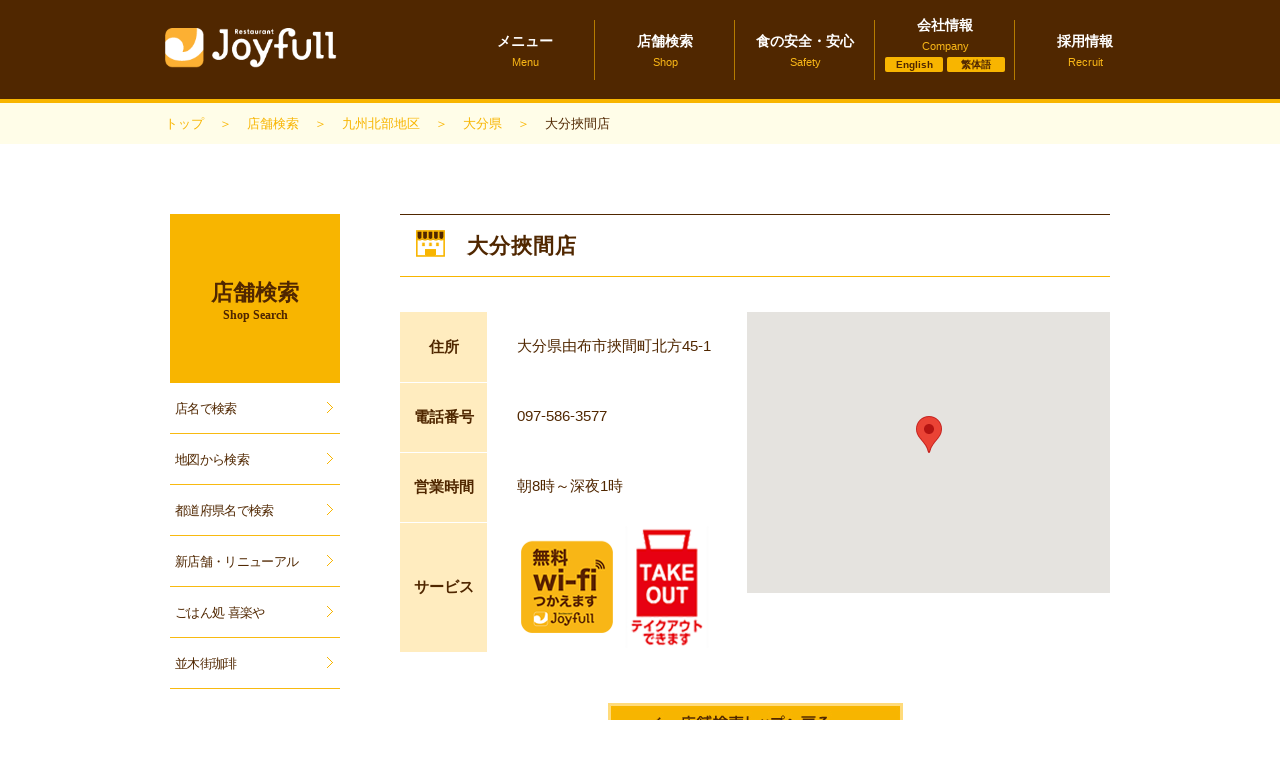

--- FILE ---
content_type: text/html; charset=UTF-8
request_url: https://www.joyfull.co.jp/shop/archives/577
body_size: 4861
content:
<!DOCTYPE html>
<html dir="ltr" lang="ja">

<head prefix="og: http://ogp.me/ns# fb: http://ogp.me/ns/fb# website: http://ogp.me/ns/website#">
<script type="text/javascript">
if (screen.width < 768) {
document.write('<meta name="viewport" content="width=device-width, initial-scale=1.0, maximum-scale=1.0, user-scalable=no">');
} else {
document.write('<meta name="viewport" content="width=980">');
}
</script>
<meta charset="UTF-8">
<!-- <meta http-equiv="Cache-Control" content="no-cache">// -->
<title>大分挾間店｜大分県｜九州北部地区｜店舗検索｜ファミリーレストラン ジョイフル [Joyfull]</title>
<meta name="description" content="店舗検索｜" />
<meta name="keywords" content="ジョイフル,Joyfull,ファミレス,ファミリーレストラン,メニュー,グランドメニュー,ランチメニュー,モーニングメニュー,ハンバーグ,デザート,お子様" />
<meta property="og:title" content="ファミリーレストラン「ジョイフル」" />
<meta property="og:description"
  content="ファミリーレストラン「ジョイフル」の公式サイトへようこそ。" />
<meta property="og:url" content="https://www.joyfull.co.jp/shop/archives/577" />
<meta property="og:image" content="https://www.joyfull.co.jp/img/joyfull-logo.jpg" />
<meta property="og:site_name" content="ファミリーレストラン「ジョイフル」" />
<meta property="og:type" content="website">
<!-- LINE Tag Base Code -->
<!-- Do Not Modify -->
<script>
  (function (g, d, o) {
    g._ltq = g._ltq || [];
    g._lt = g._lt || function () {
      g._ltq.push(arguments)
    };
    var h = location.protocol === 'https:' ? 'https://d.line-scdn.net' : 'http://d.line-cdn.net';
    var s = d.createElement('script');
    s.async = 1;
    s.src = o || h + '/n/line_tag/public/release/v1/lt.js';
    var t = d.getElementsByTagName('script')[0];
    t.parentNode.insertBefore(s, t);
  })(window, document);
  _lt('init', {
    customerType: 'lap',
    tagId: 'a7b4a1d7-e99a-4c95-930b-8912302599e3'
  });
  _lt('send', 'pv', ['a7b4a1d7-e99a-4c95-930b-8912302599e3']);
</script>
<noscript>
  <img height="1" width="1" style="display:none"
    src="https://tr.line.me/tag.gif?c_t=lap&t_id=a7b4a1d7-e99a-4c95-930b-8912302599e3&e=pv&noscript=1" />
</noscript>
<!-- End LINE Tag Base Code -->
<link href="/news/index.rss" type="application/rss+xml" rel="alternate" title="ニュースリリース RSS 2.0" />

<link rel="shortcut icon" type="image/vnd.microsoft.icon" sizes="16x16" href="/common/img/favicon.ico" />
<link rel="apple-touch-icon-precomposed" href="https://www.joyfull.co.jp/img/apple-touch-icon-precomposed.png" />
<link rel="stylesheet" type="text/css" href="/common/css/cmn_layout.css" media="all">
<link rel="stylesheet" type="text/css" href="/common/css/cmn_style.css" media="all">
<link rel="stylesheet" type="text/css" href="/common/js/shadowbox/shadowbox.css" media="all">

<script type="text/javascript" src="/common/js/jquery.js"></script>
<script type="text/javascript" src="/common/js/jQueryAutoHeight.js"></script>
<script type="text/javascript" src="/common/js/common.js"></script>
<script type="text/javascript" src="/common/js/localNav.js"></script>
<!--[if lt IE 9]><script src="/common/js/html5_ie.js"></script><![endif]-->
<link rel="stylesheet" type="text/css" href="/shop/css/style.css" />			<script type="text/javascript" src="/common/js/ga.js"></script>


</head>

<body id="gDef" class="lDef">
<div id="wrapper">
<header id="header">
<div id="headerIn">
<h1 id="headerLogo"><a href="/"><img class="opacityOver" src="/common/img/logo01.gif" width="172" height="40" alt="ファミリーレストラン ジョイフル [Joyfull]"/></a></h1>
<nav id="gNavi">
<ul>
<li><a href="/menu/">メニュー<em>Menu</em></a></li>
<li><a href="/shop/index">店舗検索<em>Shop</em></a></li>
<li><a href="/safety/">食の安全・安心<em>Safety</em></a>
<ul>
<li><a href="/safety/quality/">品質管理</a></li>
<li><a href="/safety/factory/">自社工場の取り組み</a></li>
<li><a href="/safety/nutrition/">栄養分析値・アレルゲン情報</a></li>
<li><a href="/safety/producing/">原産地情報</a></li>
</ul>
</li><a href=""></a>
<li><a class="company_btn" href="/company/">会社情報<em>Company</em></a><a class="eng_btn" href="/eng/">English</a><a class="eng_btn" href="/trad/">繁体語</a></li>
<li><a href="/recruiting/">採用情報<em>Recruit</em></a></li>
</ul>
<!-- /gNavi --></nav>
<span id="btnMenu" class="">MENU</span>
<!-- /headerIn --></div>
</header>
<div id="breadcrumb">
<div id="breadcrumbIn">
<ul>
<li><a href="https://www.joyfull.co.jp/">トップ</a>＞</li><li><a href="https://www.joyfull.co.jp/shop/index">店舗検索</a>＞</li><li><a href="https://www.joyfull.co.jp/shop/archives/category/kyusyukita">九州北部地区</a>＞</li><li><a href="https://www.joyfull.co.jp/shop/archives/category/oita">大分県</a>＞</li><li>大分挾間店</li></ul>						<!-- /breadcrumbIn -->
</div>
<!-- /breadcrumb -->
</div>




<div id="contents">


<div id="sub">
<div id="subTitle">
<p class="ttl">店舗検索<em class="txt">Shop Search</em></p>
<!-- /subTitle --></div>
<nav id="lNavi">
<ul>
<li><a href="/shop/index#search01" class="lNav01"><span>店名で検索</span></a></li>
<li><a href="/shop/index#search02" class="lNav02"><span>地図から検索</span></a></li>
<li><a href="/shop/index#search03" class="lNav03"><span>都道府県名で検索</span></a></li>
<li><a href="/shop/index#search04" class="lNav04"><span>新店舗・リニューアル</span></a></li>
<!--<li><a href="/shop/hinata/" class="lNav05"><span>旬菜ブッフェ 陽菜多</span></a></li>-->
<li><a href="/shop/kirakuya/" class="lNav05"><span>ごはん処 喜楽や</span></a></li>
<!-- <li><a href="/shop/2510/" class="lNav06"><span>そば焼鳥 ニ五十</span></a></li> -->
<li><a href="/shop/namikinomachi/" class="lNav07"><span>並木街珈琲</span></a></li>
</ul>
<!-- /lNavi --></nav>
<!-- /sub --></div>
<article id="main">
<section class="section_shopinfo clearfix">
<h2 class="h2_basic01"><span class="icon">
<img class="onlyPCinb" src="/shop/img/ico_shop01.png" width="29" height="27" alt="">
<img class="onlySP" src="/shop/img/ico_shop01.png" width="15" height="14" alt="">
</span>
大分挾間店		</h2>
<table id="table_shop02">
<tr>
<th>住所</th>
<td colspan="2">大分県由布市挾間町北方45-1</td>
</tr>
<tr>
<th>電話番号</th>
<td colspan="2"><a href="tel:0975863577">097-586-3577</a></td>
<td></td>
</tr>
<tr>
<th>営業時間</th>
<td colspan="2">朝8時～深夜1時</td>
</tr>
<tr>
<th rowspan="2">サービス</th>
<td>
<img alt="無料wi-fiつかえます" src="/img/icon_wifi.png" />				</td>
<td rowspan="2" style="padding-left: 0px;">
<img alt="テイクアウト可" src="/img/take-out-yes-for-single.png" />				</td>
</tr>
<tr>
<td>
<font style="text-align: center; font-size: 70%;"></font>
</td>
</tr>
</table>
<div id="googleMap"></div>
<!--<script type="text/javascript" src="//maps.google.com/maps/api/js?sensor=false"></script>-->
<script src="https://maps.googleapis.com/maps/api/js?key=AIzaSyBrK3GES05t2ZUp2o_kViXQf47djryJL74" defer>
// defer...
</script>
<script>
$(function() {
if (typeof(CBE) !== 'undefined') return;
CBE = {};
CBE.GoogleMap = {};
CBE.GoogleMap.map;
CBE.GoogleMap.marker;
CBE.GoogleMap.geocoder;
CBE.GoogleMap.$lat;
CBE.GoogleMap.$lng;
CBE.GoogleMap.$zoom;
CBE.GoogleMap.cbeGoogleMapInit = function(_this) {
$this = $(_this);
CBE.GoogleMap.map = null;
CBE.GoogleMap.marker = null;
CBE.GoogleMap.geocoder = new google.maps.Geocoder();
CBE.GoogleMap.$lat = 33.2047099362;
CBE.GoogleMap.$lng = 131.519558663;
CBE.GoogleMap.$zoom = 17;

lat = CBE.GoogleMap.$lat;
lng = CBE.GoogleMap.$lng;
zoom = parseInt(CBE.GoogleMap.$zoom);
maRegistered = true;

if (!lat && !lng) {
maRegistered = false;
}

if (!lat) lat = 33.5903547;
if (!lng) lng = 130.40171550000002;
if (!zoom) {
zoom = 15;
CBE.GoogleMap.$zoom.val(zoom);
}


// make map
var latlng = new google.maps.LatLng(lat, lng);
var opts = {
zoom: zoom,
mapTypeId: google.maps.MapTypeId.ROADMAP,
center: latlng
};
CBE.GoogleMap.map = new google.maps.Map($('#googleMap').get(0), opts);

// make maker
CBE.GoogleMap.marker = new google.maps.Marker({
position: latlng,
map: CBE.GoogleMap.map
//draggable: true
});


}
CBE.GoogleMap.cbeGoogleMapInit(this);

$("#googleMap").each(function() {
CBE.GoogleMap.cbeGoogleMapInit(this);
});
});
</script>

<style>
/* デフォルトのサイズ（PC版） */
#googleMap {
width: 100%;
height: 400px;
}

/* スマホ版のサイズ（画面幅768px以下の場合） */
@media screen and (max-width: 768px) {
#googleMap {
height: 281px !important; /* スタイルを強制適用 */
}
}
</style>

<!-- /section -->
</section>
<p class="btn01"><a href="/shop/index">
<img class="onlyPCinb" src="/shop/img/btn_shop01.jpg" width="295" height="41" alt="店舗検索トップへ戻る" />
<img class="onlySP" src="/shop/img/btn_shop01_sp.jpg" alt="店舗検索トップへ戻る" />
</a></p>
<!-- /main -->
</article>

<!-- /contents -->
</div>

<!-- /wrapper -->
</div>

<!--this is TEST-->
<footer id="footer">
<div id="footerIn">
<p class="pageTop"><a href="#wrapper"><img src="/common/img/pagetop.gif" width="56" height="56"
alt="Page Top" /></a></p>
<p id="footerLogo">
<img src="/common/img/logo01.gif" class="joyfull_logo" width="144" height="34"
alt="ファミリーレストラン ジョイフル Joyfull Restaurant" />
<!--<img src="/common/img/kurumin2021maru.png" class="kurumin2021" width="" height="" alt="くるみんマーク" />-->
<img src="/common/img/kurumin2024.jpg" class="kurumin2021_shigaku" width="" height=""
alt="くるみんマーク" />
<img src="/common/img/yuryo2025_dai_4c_pc.jpg" class="onlyPC yuryo2021_dai_4c_yoko" height=""
alt="健康経営優良法人" />
<img src="/common/img/yuryo2025_dai_4c_sp.jpg" class="onlySP yuryo2021_dai_4c_tate" height=""
alt="健康経営優良法人" />
</p>
<div id="footerLinks">
<div id="fLink01">
<ul>
<li><a href="/menu/">メニュー</a></li>
<li><a href="/news/index">新着情報</a></li>
<li><a href="/joyfull-mobile/">ジョイフル公式アプリ</a></li>
<li><a href="/line/">ジョイフルLINE公式アカウント</a></li>
<li><a href="/shop/index">店舗情報</a></li>
</ul>
<!-- /fLink01 -->
</div>
<div id="fLink02">
<ul>
<li><a href="/sales/">外販商品のご案内</a></li>
<li><a href="/safety/">食の安心・安全</a></li>
<li><a href="/company/">会社情報</a></li>
<li><a href="/ir_news/index">IR情報</a></li>
<li><a href="/recruiting/">採用情報</a></li>
</ul>
<!-- /fLink02 -->
</div>
<div id="fLink03">
<ul>
<li><a href="/csr/">社会貢献・職場体験</a></li>
<li><a href="/owner/">遊休資産</a></li>
<li><a href="/wifi/">無料wi-fiつかえます</a></li>
<li><a href="https://www.joyfull.co.jp/cp/pdf/kyoka.pdf">撮影許可</a></li>
</ul>
<!-- /fLink03 -->
</div>
<div id="fLink04">
<ul>
<li><a href="/faq/">よくあるご質問</a></li>
<li><a href="https://customer.joyfull.co.jp/contact/question">ご意見・ご要望</a></li>
<li><a href="/privacy/">個人情報保護方針</a></li>
<li><a href="/sitemap/index.php">サイトマップ</a></li>

</ul>

<!-- /fLink04 -->
</div>

<!-- /footerLinks -->		 
</div>

<div id="footerLinkSP">
<ul>
<li><a href="/menu/">メニュー</a></li>
<li><a href="/news/index">新着情報</a></li>
<li><a href="/joyfull-mobile/">ジョイフル公式アプリ</a></li>
<li><a href="/line/">LINE公式アカウント</a></li>
<li><a href="/shop/index">店舗情報</a></li>
<li><a href="/sales/">外販商品のご案内</a></li>
<li><a href="/safety/">食の安心・安全</a></li>
<li><a href="/company/">会社情報</a></li>
<li><a href="/ir_news/index">IR情報</a></li>
<li><a href="/recruiting/">採用情報</a></li>
<li><a href="/csr/">社会貢献・職場体験</a></li>
<li><a href="/owner/">遊休資産</a></li>
<li><a href="/wifi/">無料wi-fiつかえます</a></li>
<li><a href="https://www.joyfull.co.jp/cp/pdf/kyoka.pdf">撮影許可</a></li>
<li><a href="/faq/">よくあるご質問</a></li>
<li><a href="https://customer.joyfull.co.jp/contact/question">ご意見・ご要望</a></li>
<li><a href="/privacy/">個人情報保護方針</a></li>
<li><a href="/sitemap/">サイトマップ</a></li>
</ul>
<!-- /footerLinkSP -->
</div>
<!-- /footerIn -->
</div>
<div id="copyright">
<div class="onlySP">
<ul class="sns_link">
<li>
<a href="https://page.line.me/196ylsgu?openQrModal=true" target="_blank">
<img src="/common/img/sns_icon/line.png">
</a>
</li>
<li>
<a href="https://twitter.com/joyfull_info" target="_blank">
<img src="/common/img/sns_icon/twitter.png">
</a>
</li>
<li>
<a href="https://www.instagram.com/joyfull_info" target="_blank">
<img src="/common/img/sns_icon/instagram.png">
</a>
</li>
<li>
<a href="https://www.facebook.com/joyfull.jp" target="_blank">
<img src="/common/img/sns_icon/facebook.png">
</a>
</li>
<li>
<a href="https://www.tiktok.com/@joyfull_info" target="_blank">
<img src="/common/img/sns_icon/tiktok.png">
</a>
</li>
</ul>
</div>
<p id="copyrightIn">Copyright &copy; Joyfull Co.,Ltd.All rights reserved.</p>
<!-- /copyright -->
</div>
</footer>
<!-- Piwik -->
<!-- <script type="text/javascript">
var pkBaseURL = (("https:" == document.location.protocol) ? "https://www.joyfull.co.jp/piwik/" :
"http://www.joyfull.co.jp/piwik/");
document.write(unescape("%3Cscript src='" + pkBaseURL + "piwik.js' type='text/javascript'%3E%3C/script%3E"));
</script>
<script type="text/javascript">
try {
var piwikTracker = Piwik.getTracker(pkBaseURL + "piwik.php", 2);
piwikTracker.trackPageView();
piwikTracker.enableLinkTracking();
} catch (err) {}
</script>
<noscript>
<p><img src="http://www.joyfull.co.jp/piwik/piwik.php?idsite=2" style="border:0" alt="" /></p>
</noscript> -->
<!-- End Piwik Tracking Code -->
<script defer src="https://static.cloudflareinsights.com/beacon.min.js/vcd15cbe7772f49c399c6a5babf22c1241717689176015" integrity="sha512-ZpsOmlRQV6y907TI0dKBHq9Md29nnaEIPlkf84rnaERnq6zvWvPUqr2ft8M1aS28oN72PdrCzSjY4U6VaAw1EQ==" data-cf-beacon='{"version":"2024.11.0","token":"0d12479b23004447822480aa6c4dea70","server_timing":{"name":{"cfCacheStatus":true,"cfEdge":true,"cfExtPri":true,"cfL4":true,"cfOrigin":true,"cfSpeedBrain":true},"location_startswith":null}}' crossorigin="anonymous"></script>
</body>

</html>

--- FILE ---
content_type: text/css
request_url: https://www.joyfull.co.jp/common/css/cmn_layout.css
body_size: 7276
content:
@charset "UTF-8";
/*
 * cmn_layout.css
 *
 *  version --- 3.6
 *  updated --- 2014/06/20
 *
 *  2014-06-20 : myamamoto : version 3.6. Add  'メイリオ',Meiryo  to the default font-family.
 */


/* !HTML5 elements
---------------------------------------------------------- */
article, aside, details, figcaption, figure, footer, header, hgroup, menu, nav, section
{ display: block;}

/* !Reseting
---------------------------------------------------------- */
body {
	font-family: "Hiragino Kaku Gothic Pro", "ヒラギノ角ゴPro W3", Osaka, 'メイリオ', Meiryo, "ＭＳ Ｐゴシック", "MS PGothic", Arial, Helvetica, Verdana, sans-serif;
	font-size: 12px; /* 10px; */
	-webkit-text-size-adjust: none;
	line-height: 1.5;
	color: #502700;
}

.onlyPC{display:block !important;}
	.onlyPCinb{display:inline-block !important;}
.onlySP{display:none !important;}
@media screen and (max-width:767px){
	.onlyPC,
	.onlyPCinb{display:none !important;}
	.onlySP{display:block !important;}
	.onlySPinb,
	img.onlySP{display:inline-block !important;}
}

/* ie7 */ *:first-child+html body { font-size: 75%; /* 62.5%; */}
/* ie6Below */ * html body { font-size:75%; /* font-size: 62.5%; */}
/* ie8 */ html>/**/body { font-size /*\**/: 75%\9;}
body, div, pre, p, blockquote, dl, dt, dd, ul, ol, li, h1, h2, h3, h4, h5, h6, form, fieldset, th, td
{ margin: 0; padding: 0;}
input, textarea
{ margin: 0; font-size: 100%;}
label
{ cursor: pointer;}
table
{ border-collapse: collapse; border-spacing: 0; font-size: 100%;}
fieldset, img
{ border: 0;}
img
{ vertical-align: top;}
address, caption, cite, code, dfn, em, th, var
{ font-style: normal; font-weight: normal;}
ol, ul
{ list-style: none;}
caption, th
{ text-align: left;}
h1, h2, h3, h4, h5, h6
{ font-size: 100%; font-weight: normal;}
q:after, q:before
{ content:'';}
a, input
{ /* outline: none; */ }
abbr, acronym
{ border: 0;}

/* !Reset Module
---------------------------------------------------------- */
.reset div, .reset dl, .reset dt, .reset dd, .reset ul, .reset ol, .reset li, .reset h1, .reset h2, .reset h3, .reset h4, .reset h5, .reset h6,
.reset pre, .reset form, .reset fieldset, .reset p, .reset blockquote, .reset th, .reset td
{ margin: 0; padding: 0;}
.reset input, .reset textarea
{ margin: 0; font-size: 100%;}
.reset table
{ border-collapse: collapse; border-spacing: 0; font-size: 100%;}
.reset fieldset, .reset img, .reset abbr, .reset acronym
{ border: 0;}
.reset address, .reset caption, .reset cite, .reset code, .reset dfn, .reset em, .reset th, .reset var
{ font-style: normal; font-weight: normal;}
.reset ol, .reset ul
{ list-style: none;}
.reset caption, .reset th
{ text-align: left;}
.reset h1, .reset h2, .reset h3, .reset h4, .reset h5, .reset h6
{ font-size: 100%; font-weight: normal;}
.reset a, .reset input
{ /* outline: none; */ }
.reset q:after, .reset q:before
{ content:'';}

*, *:before, *:after {
    -webkit-box-sizing: border-box;
       -moz-box-sizing: border-box;
         -o-box-sizing: border-box;
        -ms-box-sizing: border-box;
            box-sizing: border-box;
}

/* !Clearfix
---------------------------------------------------------- */
.clearfix,
#headerIn,
#contents,
.sectionIn,
.section
{
	display: block;
	min-height: 1%;
}
.clearfix:after,
#headerIn:after,
#contents:after,
.sectionIn:after,
.section:after
{
	clear: both;
	content:".";
	display: block;
	height: 0;
	visibility: hidden;
}
* html .clearfix,
* html #headerIn,
* html #contents,
* html .sectionIn,
* html .section
{
	height: 1%;
	/*\*//*/
	height: auto;
	overflow: hidden;
	/**/
}
/* !Layout
---------------------------------------------------------- */
html { overflow-y: scroll;}
body { text-align: center;}
@media print {
	html,
	html body { *zoom: 0.65;}
}
/* !wrapper
---------------------------------------------------------- */
#wrapper {
	width:100%;
	overflow: hidden;
}
/* !header
---------------------------------------------------------- */
#header {
	height:103px;
	min-width:980px;
	background-color:#502700;
	border-bottom:4px solid #f8b500;
}
	#headerIn {
		margin: 0 auto;
		padding:0 15px;
		width: 980px;
		text-align: left;
	}
		#headerLogo {
			float:left;
			margin:28px 0 0;
		}

@media screen and (max-width:767px){
	#wrapper {padding:50px 0 0;}
	#header {
		position:fixed;
		top:0;
		left:0;
		width:100%;
		height:50px;
		border-bottom:3px solid #f8b500;
		z-index:999;
		min-width:inherit;
	}
		#headerIn {
			width: auto;
			padding:0;
			height:39px;
		}
			#headerLogo {
				padding:16px 0 13px 15px;
				margin: 0;
				float: none;
				position: relative;
				background: #502700;
				z-index: 999;
			}
				#headerLogo img{
					width:86px;
					height:auto;
				}

}
/* !gNavi
---------------------------------------------------------- */
#gNavi {
	overflow:hidden;
	float:right;
	position: relative;
	width: 660px;
	height: 65px;
	margin:16px 0 0 0;
	/*height: 45px;
		margin:28px 0 0 0;*/
}
	#gNavi ul {
		overflow:hidden;
		margin:0 -42px 0 0;
	}
	#gNavi li {
		position:relative;
		float:left;
		width: 140px;
		height: 65px;
		/*height: 45px;*/
		text-align:center;
	}
	#gNavi li:before {
		position:absolute;
		right:0;
		top:4px;
		width:1px;
		height:60px;
		/*height: 35px;*/
		background-color:#b57c00;
		content:'';
	}
	#gNavi li.last:before {display:none;}
	#gNavi li a{
		display:block;
		color:#fff;
		font-weight:bold;
		font-size:14px;
		line-height:1.3;
		margin-top: 16px;
	}
	#gNavi li a:hover{
		color:#f8b616;
		text-decoration:none;
	}
	#gNavi li em{
		display:block;
		margin:5px 0 0;
		color:#f8b616;
		font-size:11px;
	}
	#gNavi li ul{display:none;}

	#g01 #gNavi li:nth-child(1) a,
	#g02 #gNavi li:nth-child(2) a,
	#g03 #gNavi li:nth-child(3) a,
	#g04 #gNavi li:nth-child(4) a,
	#g05 #gNavi li:nth-child(5) a{
		/* color:#f8b616; */
		text-decoration:none;
	}

#btnMenu {display:none;}

@media screen and (max-width:767px){
	#gNavi {
		float:none;
		position: relative;
		top: -1000px;
		width: 100%;
		height: auto;
		margin:0;
		overflow-y: scroll;
		-webkit-overflow-scrolling: touch;
	}
		#gNavi ul {
			margin:0;
			padding: 0 0 80px;
		}
		#gNavi li {
			position:relative;
			float:none;
			width: auto;
			height: auto;
			border-bottom:1px solid #fcf9dc;
			background:#f8b500;
		}
		#gNavi li:after {
			content:'';
			position:absolute;
			top:14px;
			right:15px;
			width:15px;
			height:15px;
			background:url(/common/img/ico_arrow03.gif) no-repeat right top;
			background-size:10px auto;
		}
		#gNavi li.current:after {
			background:url(/common/img/ico_plus01.gif) no-repeat 0 0;
			background-size:15px auto;
		}
		#gNavi li:before {display:none;}
		#gNavi li a{
			display:block;
			color:#502700;
			font-size:13px;
			padding:14px 0;
			margin-top: 0;
		}

		#gNavi li em{display:none;}
		#gNavi li ul{
			display:none;
			padding:0;
		}
		#gNavi li li{
			position:relative;
			background:#fcf9dc;
			border-top:1px solid #f8b500;
		}
		#gNavi li li:after{
			right:12px;
			background:url(/common/img/ico_arrow04.gif) no-repeat right center;
			background-size: 7px auto;
		}
		#gNavi li li a{
			font-weight:normal;
			font-size:11px;
		}

	#g01 #gNavi li:nth-child(1) a,
	#g02 #gNavi li:nth-child(2) a,
	#g03 #gNavi li:nth-child(3) a,
	#g04 #gNavi li:nth-child(4) a,
	#g05 #gNavi li:nth-child(5) a{
		color:#fff;
	}

	#btnMenu {
		overflow: hidden;
		display: block;
		position: absolute;
		top: 0;
		right: 0;
		width: 55px;
		height: 40px;
		background: url(/common/img/ico_gnavi01.gif) no-repeat 0 0;
		background-size:55px auto;
		text-indent: -9999px;
		z-index: 9999;
	}


	.menu-open #gNavi {
		top: 0;
		-webkit-transition: all .15s ease;
		   -moz-transition: all .15s ease;
			-ms-transition: all .15s ease;
			 -o-transition: all .15s ease;
				transition: all .15s ease;
		}

	.menu-open #btnMenu {
		background: url(/common/img/ico_close01.gif) no-repeat 0 0;
		background-size:55px auto;
	}


}

/* !gNavi recruiting
---------------------------------------------------------- */
#gNaviRecruit {
	overflow:hidden;
	float:right;
	position: relative;
	width: 755px;
	height: 65px;
	margin:28px 0 0 0;
}
	#gNaviRecruit ul {
		overflow:hidden;
		margin:0 -42px 0 0;
	}
	#gNaviRecruit li {
		position:relative;
		float:left;
		width:97px;
		height: 65px;
		text-align:center;
		vertical-align:middle;
	}
	#gNaviRecruit li:before {
		position:absolute;
		right:0;
		top:4px;
		width:1px;
		height:50px;
		background-color:#b57c00;
		content:'';
	}
	#gNaviRecruit li.last:before {display:none;}
	#gNaviRecruit li a{
		display:block;
		color:#fff;
		font-weight:bold;
		font-size:10px;
		line-height:1.3;
	}
	#gNaviRecruit li a:hover{
		color:#f8b616;
		text-decoration:none;
	}
	#gNaviRecruit li em{
		display:block;
		margin:5px 0 0;
		color:#f8b616;
		font-size:11px;
	}
	#gNaviRecruit li ul{display:none;}

	/*
	#g01 #gNaviRecruit li:nth-child(1) a,
	#g02 #gNaviRecruit li:nth-child(2) a,
	#g03 #gNaviRecruit li:nth-child(3) a,
	#g04 #gNaviRecruit li:nth-child(4) a,
	#g05 #gNaviRecruit li:nth-child(5) a{
		color:#f8b616;
		text-decoration:none;
	}
	*/

#btnMenu {display:none;}

@media screen and (max-width:767px){
	#gNaviRecruit {
		float:none;
		position: relative;
		top: -1000px;
		width: 100%;
		height: auto;
		margin:0;
		overflow-y: scroll;
		-webkit-overflow-scrolling: touch;
	}
		#gNaviRecruit ul {
			margin:0;
			padding: 0 0 80px;
		}
		#gNaviRecruit li {
			position:relative;
			float:none;
			width: auto;
			height: auto;
			border-bottom:1px solid #fcf9dc;
			background:#f8b500;
			text-align:left;
		}
		#gNaviRecruit li:after {
			content:'';
			position:absolute;
			top:14px;
			right:15px;
			width:15px;
			height:15px;
			background:url(/common/img/ico_arrow03.gif) no-repeat right top;
			background-size:10px auto;
		}
		#gNaviRecruit li.current:after {
			background:url(/common/img/ico_plus01.gif) no-repeat 0 0;
			background-size:15px auto;
		}
		#gNaviRecruit li:before {display:none;}
		#gNaviRecruit li a{
			display:block;
			color:#502700;
			font-size:13px;
			padding:14px 0 14px 30%;
		}
		#gNaviRecruit li em{display:none;}
		#gNaviRecruit li ul{
			display:none;
			padding:0;
		}
		#gNaviRecruit li li{
			position:relative;
			background:#fcf9dc;
			border-top:1px solid #f8b500;
		}
		#gNaviRecruit li li:after{
			right:12px;
			background:url(/common/img/ico_arrow04.gif) no-repeat right center;
			background-size: 7px auto;
		}
		#gNaviRecruit li li a{
			font-weight:normal;
			font-size:11px;
		}

	/*
	#g01 #gNaviRecruit li:nth-child(1) a,
	#g02 #gNaviRecruit li:nth-child(2) a,
	#g03 #gNaviRecruit li:nth-child(3) a,
	#g04 #gNaviRecruit li:nth-child(4) a,
	#g05 #gNaviRecruit li:nth-child(5) a{
		color:#fff;
	}
	*/

	#btnMenu {
		overflow: hidden;
		display: block;
		position: absolute;
		top:4px;
		right: 0;
		width: 55px;
		height: 50px;
		background: url(/common/img/ico_gnavi01.gif) no-repeat 0 0;
		background-size:55px auto;
		text-indent: -9999px;
		z-index: 9999;
	}


	.menu-open #gNaviRecruit {
		top: 0;
		-webkit-transition: all .15s ease;
		   -moz-transition: all .15s ease;
			-ms-transition: all .15s ease;
			 -o-transition: all .15s ease;
				transition: all .15s ease;
		}

	.menu-open #btnMenu {
		background: url(/common/img/ico_close01.gif) no-repeat 0 0;
		background-size:55px auto;
	}

}

/* !breadcrumb
---------------------------------------------------------- */
#breadcrumb {
	overflow: hidden;
	*zoom: 1;
	background-color:#fffde8;
}
	#breadcrumbIn{
		margin: 0 auto;
		padding:0 15px;
		width: 980px;
		text-align: left;
	}
		#breadcrumb li {
			float: left;
			margin:0 15px 0 0;
			padding:11px 0;
			white-space: nowrap;
			color:#f8b500;
			font-size:13px;
		}
		#breadcrumb li.last {
			color:#502700;
		}
			#breadcrumb li a {
				margin:0 15px 0 0;
				white-space: nowrap;
				color:#f8b500;
			}

@media screen and (max-width:767px){
	#breadcrumb {}
		#breadcrumbIn{width:auto;}
			#breadcrumb li {
				margin:0 5px 0 0;
				padding:6px 0;
				font-size:9px;
			}
				#breadcrumb li a {margin:0 5px 0 0;}
	.border01 {border-bottom:1px solid #f8ba11;}
}
/* !mainimg
---------------------------------------------------------- */
#mainimg {
}
/* !contents
---------------------------------------------------------- */
#contents {
	margin: 0 auto;
	padding:70px 20px 0;
	width: 980px;
	text-align: left;
}
#contents02 {
	width: 100%;
	padding: 30px 0 20px;
	text-align: left;
}
	#main {
		float: right;
		width: 710px;
	}
	#sub {
		float: left;
		width: 170px;
	}

	#subTitle {
		display:table-cell;
		width:170px;
		height:169px;
		background-color:#f8b500;
		vertical-align:middle;
		text-align:center;
	}
		#subTitle .ttl{
			font-weight:bold;
			font-size:22px;
		}
			#subTitle .txt{
				font-family: "Trebuchet MS";
				font-weight: bold;
				display:block;
				font-size:12px;
				line-height: 1;
			}
			#subTitle .txt02{
				margin:0 0 13px;
				font-weight: bold;
				display:block;
				font-size:11px;
				line-height: 16px;
			}

@media screen and (max-width:767px){
	#contents {
		width: auto;
		padding:0;
	}
	#contents02 {
		width: auto;
		padding: 0;
	}
		#main,
		#sub {
			float: none;
			width: auto;
		}
		#main{padding:0 15px;}
		#sub {margin:0 0 25px;}

		#subTitle {
			display:block;
			width:auto;
			padding: 15px 0;
			height:49px;
		}
			#subTitle .ttl{font-size:13px;}
			#subTitle .ttl .onlySP{display:inline-block !important;}
				#subTitle .txt{
					display:inline-block;
					margin:0 0 0 5px;
					font-size:8px;
					vertical-align:middle;
				}
				#subTitle .txt02{display:none;}

}

/* !subMenu
---------------------------------------------------------- */
#subMenu {
	float: right;
	width: 196px;
}
#subMenuSearch{}
#subSearchTitle{
	height:60px;
	background-color:#f8b500;
	text-align:center;
}
	#subSearchTitle .ttl{
		padding:15px 0 0;
		font-weight:bold;
		font-size:16px;
		line-height:1;
	}
	#subSearchTitle .ttl em{
		display:block;
		font-weight:bold;
		font-size:12px;
		margin:5px 0 0;
	}
#subSearchCon{
	padding:10px 17px 0px 20px;
	background-color:#fffde8;
}
#subSearchForm{
	margin:0 0 0px;
}
#subSearchForm .ttl{
	margin:0 0 7px;
	display:block;
	font-size:13px;
	text-align:center;
}
#subSearchForm .form{
	position:relative;
	padding:0 10px;
	height:25px;
	border:1px solid #9c7e63;
	background-color:#FFF;
	-webkit-border-radius:20px;
	-moz-border-radius:20px;
	border-radius:20px;
}
#subSearchForm .form input[type="text"]{
	width:100%;
	padding:0;
	margin:0;
	border:none;
	outline:none;
	line-height:23px;
	-webkit-appearance: none;
   -moz-appearance:    none;
   appearance:         none;
}
#subSearchForm .form input[type="image"]{
	position:absolute;
	top:4px;
	right:8px;
	width:13px;
	height:17px;
}
::-webkit-input-placeholder {color: #e1d8cf;}
:-moz-placeholder { color: #e1d8cf;}
::-moz-placeholder { color: #e1d8cf;  }
:-ms-input-placeholder {  color: #e1d8cf; }

#subSearchOption{}
#subSearchOption li{
	position:relative;
	margin:10px 0 0;
	text-align:center;
}

#subSearchOption li#opt02 {margin: 5px 0 0;}
#subSearchOption li:after{
	position:absolute;
	content:'';
}
#subSearchOption #opt01:after{
	top:15px;
	right:7px;
	width:10px;
	height:7px;
	background: url(/common/img/ico_arrow06.gif) no-repeat 0 0;
}
#subSearchOption #opt02:after{
	top:13px;
	right:8px;
	width:7px;
	height:10px;
	background: url(/common/img/ico_arrow05.gif) no-repeat 0 0;
	background-size:6px auto;
}
#subSearchOption li a{
	display:block;
	padding:10px 0;
	color:#fff;
}
#subSearchOption li a:hover{
	text-decoration:none;
}
#subSearchOption #opt01 a{
	background:#f8b500 url(/common/img/ico_map01.gif) no-repeat 10px center;
	background-size:14px auto;
}
#subSearchOption #opt02 a{
	background:#f8b500 url(/common/img/ico_location01.gif) no-repeat 11px center;
	background-size:13px auto;
}

#subTopBanner{ margin-top: 18px;}
#subTopBanner li.second_li {margin:5px 0;}
/*#subTopBanner li{margin:0;}*/

.sns_link {
	/* padding-top: 50px; */
	display: flex;
	justify-content: center;
}

.sns_link li {
	width: 60px;
	height: 60px;
}

.sns_link li img {
	width: 50px;
}

.sns_div {
	margin: 0 auto;
	padding: 20px 15px 15px 15px;
	width: 950px;
	background: #fffde8;
}

.sns_iframe {
	display: flex;
	justify-content: center;
}

li.sns_iframe_item {
	width: 455px !important;
}

#copyright {
	height: 56px !important;
}

@media screen and (max-width:767px){

	.sns_link {
		padding-top: 10px;
		display: flex;
		justify-content: center;
	}

	.sns_link li {
		width: 50px;
		height: 50px;
	}

	.sns_link li img {
		width: 40px;
	}

	.sns_iframe {
		display: flex !important;
		flex-direction: column !important;
	}

	li.sns_iframe_item {
		width: 455px !important;
	}

	#copyright {
		height: 110px !important;
	}

	#copyrightIn {
		padding: 5px 0px 13px 0px;
	}

	#subMenu {
		float: none;
		width: auto;
	}
	#subMenuSearch{
		width:100%;
		padding:15px;
		position:absolute;
		top:0;
		left:0;
	}
	#subSearchTitle{height:30px;}
		#subSearchTitle .ttl{
			padding:0;
			font-size:15px;
			line-height:2;
		}
		#subSearchTitle .ttl em{
			position:relative;
			display:inline-block;
			margin:0 0 0 5px;
			padding:0 0 0 5px;
			font-size:11px;
			line-height:2.7;
		}
		#subSearchTitle .ttl em:before{
			position:absolute;
			top:0;
			left:0;
			content:'-';
		}
	#subSearchCon{
		padding:15px 20px 10px;
		background-color:#fffde8;
	}
	#subSearchForm{
		position:relative;
		margin:0 0 17px;
		padding:0 0 0 122px;
	}
	#subSearchForm .ttl{
		position:absolute;
		top:0;
		left:0;
		font-size:12px;
		line-height:2.67;
		text-align:left;
	}
	#subSearchForm .form{
		height:32px;
		padding:5px 20px 5px 10px;
	}
	#subSearchForm .form input[type="text"]{
		line-height:20px;
	}
	#subSearchForm .form input[type="image"]{
		top:7px;
		right:7px;
	}

	#subSearchOption{overflow:hidden;}
	#subSearchOption li{
		float:left;
		width:50%;
		margin:0;
		padding:0 3px 0 0;
		-webkit-border-radius:2px;
		-moz-border-radius:2px;
		border-radius:2px;
	}
	#subSearchOption li.first{
		float:right;
		padding:4.5px 0 0 3px;
	}
	#subSearchOption li:after{
		position:absolute;
		content:'';
	}
	#subSearchOption #opt01:after,
	#subSearchOption #opt02:after{
		top:50%;
		right:4px;
		width:6px;
		height:8px;
		margin-top:-4px;
		background: url(/common/img/ico_arrow05.gif) no-repeat 0 0;
		background-size:6px auto;
	}
	#subSearchOption #opt02:after{right:7px;}
	#subSearchOption li a{
		display:block;
		padding:10px 0;
		color:#fff;
		-webkit-border-radius:3px;
		-moz-border-radius:3px;
		border-radius:3px;
	}

	#subTopBanner{}
	#subTopBanner li{
		float:left;
		width: 33.3%;
		padding:0 0 0 0px;
		margin:15px 0 0;
	}
	#subTopBanner li.first{padding:0 0px 0 0;}
	#subTopBanner img{
		width:100%;
		height:auto;
	}

	#subTopBanner li.second_li {margin:15px 0 0;}
}

/* !lNavi
---------------------------------------------------------- */
#lNavi{overflow:hidden;}
	#lNavi li{border-bottom:1px solid #f8ba11;}
		#lNavi li a{
			position:relative;
			display:block;
			padding:16px 15px 15px 5px;
			color:#502700;
			font-size:13px;
			letter-spacing: -0.05em;
		}
		#lNavi li a:before{
			position:absolute;
			top:50%;
			right:7px;
			width:6px;
			height:12px;
			margin-top:-6px;
			background: url(/common/img/ico_arrow07.png) no-repeat 0 0;
			content:'';
		}
		/* #lNavi li a.current:before{background:none;} */

		.l01 #lNavi li:nth-child(1) a,
		.l02 #lNavi li:nth-child(2) a,
		.l03 #lNavi li:nth-child(3) a,
		.l04 #lNavi li:nth-child(4) a,
		.l05 #lNavi li:nth-child(5) a,
		.l06 #lNavi li:nth-child(6) a,
		.l07 #lNavi li:nth-child(7) a,
		.l08 #lNavi li:nth-child(8) a,
		.l09 #lNavi li:nth-child(9) a,
		.l10 #lNavi li:nth-child(10) a{ color: #f8b500;}

		.l01 #lNavi li:nth-child(1) ul,
		.l02 #lNavi li:nth-child(2) ul,
		.l03 #lNavi li:nth-child(3) ul,
		.l04 #lNavi li:nth-child(4) ul,
		.l05 #lNavi li:nth-child(5) ul,
		.l06 #lNavi li:nth-child(6) ul,
		.l07 #lNavi li:nth-child(7) ul,
		.l08 #lNavi li:nth-child(8) ul,
		.l09 #lNavi li:nth-child(9) ul,
		.l10 #lNavi li:nth-child(10) ul{ display: block;}

		#lNavi li li{
			position:relative;
			border-bottom:none;
			border-top:1px dashed #fbc93e;
		}
			#lNavi li li a{
				padding:13px 15px 13px 5px;
				font-size:12px;
				line-height:13px;
			}
			#lNavi li li a:before{
				margin-top:-3px;
				background: url(/common/img/ico_arrow18.gif) no-repeat 0 0;
			}
			#lNavi ul ul {display:none;}

.shop_time_notice {
	position: relative;
	border-radius: 15px;
	background: #f8b500;
	padding: 10px 15px 10px 30px;
	width: auto;
	height: auto;
	margin-bottom: 20px;
	font-size: 16px;
	color: #502700;
	font-weight: bold;
}

.shop_time_notice:after {
	position: absolute;
	top: 50%;
	right: 20px;
	width: 8px;
	height: 13px;
	margin-top: -8px;
	background: url(/common/img/ico_arrow03.png) no-repeat 0 0;
	content: "";
}
#web_order {
	width: 630px !important;
}
.web_order_notice {
	border-radius: 10px;
	background: red;
	padding: 15px 0px;
	width: auto;
	height: auto;
	margin-bottom: 40px;
	font-size: 24px;
	color: #FFFFFF;
	font-weight: bold;
	text-align: center;
}

#web_order a:hover {
	text-decoration: none;
}

.vertical_banner_notice {
	width: 95%;
}

.vertical_banner_web_order_notice {
	border-radius: 10px;
	background: red;
	padding: 20px 0px;
	width: auto;
	height: auto;
	margin-top: 20px;
	font-size: 24px;
	color: #FFFFFF;
	font-weight: bold;
	text-align: center;
}

.vertical_banner_notice a:hover {
	text-decoration: none;
}

@media screen and (max-width:767px){
	.shop_time_notice {
		position: relative;
		border-radius: 15px;
		background: #f8b500;
		padding: 10px 15px 10px 15px;
		width: auto;
		height: auto;
		margin-bottom: 20px;
		font-size: 10px;
		color: #502700;
		font-weight: bold;
	}

	.shop_time_notice:after {
		position: absolute;
		top: 50%;
		right: 10px;
		width: 8px;
		height: 13px;
		margin-top: -8px;
		background: url(/common/img/ico_arrow03.png) no-repeat 0 0;
		content: "";
	}

	#web_order {
		width: 310px !important;
	}

	.web_order_notice {
		border-radius: 5px;
		background: red;
		padding: 5px 0px;
		width: auto;
		height: auto;
		margin-bottom: 20px;
		font-size: 16px;
		color: #FFFFFF;
		font-weight: bold;
		text-align: center;
	}

	#web_order a:hover {
		text-decoration: none;
	}

	.vertical_banner_notice {
		width: 100%;
	}

	.vertical_banner_notice a.kotei {
		position: fixed;
		left: 0;
		bottom: 0;
		display: block;
		width: 100%;
		z-index: 999;
	}

	.vertical_banner_web_order_notice {
		border-radius: 5px;
		background: red;
		padding: 8px 0px;
		width: auto;
		height: auto;
		margin-top: 20px;
		font-size: 16px;
		color: #FFFFFF;
		font-weight: bold;
		text-align: center;
	}

	.vertical_banner_notice a:hover {
		text-decoration: none;
	}

	#lNavi{position:relative;}
	#lNavi:after{
		position:absolute;
		left:0;
		bottom:0;
		width:100%;
		height:1px;
		background-color:#f8ba11;
		content:'';
	}
	#lNavi li{
		float:left;
		width:50%;
		border-bottom:1px solid #f8ba11;
		border-right:1px solid #f8ba11;
	}
	#lNavi li.onlySPColor {background:#FFE399;}
	#lNavi li.onlySPColor a:before, #lNavi li.onlySPColor a.current:before, #lNavi li li a:before {
    	background: url(/common/img/ico_arrow20.png) no-repeat 0 0;
    	background-size: 3px 6px;
	}
	#lNavi li:nth-child(even){border-right:none;}
	#lNavi li a:before,
	#lNavi li a.current:before,
	#lNavi li li a:before{
		right:5px;
		width:3px;
		height:6px;
		margin-top:-3px;
		background: url(/common/img/ico_arrow07.png) no-repeat 0 0;
		background-size: 3px 6px;
	}
	#lNavi .scroll:before{
		right:4px;
		width:6px;
		height:4px;
		margin-top:-2px;
		background: url(/common/img/ico_arrow19.gif) no-repeat 0 0;
		background-size: 6px 4px;
	}
		#lNavi li a{
			padding:13px 0 12px;
			font-size:10px;
			text-align:center;
			vertical-align:middle;
			letter-spacing: -0.01em;
		}
 		.l01 #lNavi li a.current,
		.l02 #lNavi li a.current,
		.l03 #lNavi li a.current,
		.l04 #lNavi li a.current,
		.l05 #lNavi li a.current,
		.l06 #lNavi li a.current,
		.l07 #lNavi li a.current,
		.l08 #lNavi li a.current,
		.l09 #lNavi li a.current,
		.l10 #lNavi li a.current{ color: #502700;}
		#lNavi ul ul {
			position:absolute;
			left:0;
			bottom:0;
			width:100%;
		}
		#lNavi ul ul:after{
			position:absolute;
			left:0;
			top:-1px;
			width:100%;
			height:1px;
			background-color:#f8ba11;
			content:'';
		}
		#lNavi li li{
			float:none;
			width:100%;
			border-right:none;
			border-top:none;
			border-bottom:1px solid #f8ba11;
			background:#fffde8;
		}
			#lNavi li li a{
				padding: 8px 0;
				background:#fffde8;
				font-size:11px;
			}

}
/* !lNaviRecruit
---------------------------------------------------------- */
#lNaviRecruit{overflow:hidden;}
	#lNaviRecruit li{border-bottom:1px solid #f8ba11;}
		#lNaviRecruit li a{
			position:relative;
			display:block;
			padding:16px 15px 15px 5px;
			color:#502700;
			font-size:13px;
			letter-spacing: -0.05em;
		}
		#lNaviRecruit li a:before{
			position:absolute;
			top:50%;
			right:7px;
			width:6px;
			height:12px;
			margin-top:-6px;
			background: url(/common/img/ico_arrow07.png) no-repeat 0 0;
			content:'';
		}
		/* #lNavi li a.current:before{background:none;} */

		.l01 #lNaviRecruit li:nth-child(1) a,
		.l02 #lNaviRecruit li:nth-child(2) a,
		.l03 #lNaviRecruit li:nth-child(3) a,
		.l04 #lNaviRecruit li:nth-child(4) a,
		.l05 #lNaviRecruit li:nth-child(5) a,
		.l06 #lNaviRecruit li:nth-child(6) a,
		.l07 #lNaviRecruit li:nth-child(7) a,
		.l08 #lNaviRecruit li:nth-child(8) a,
		.l09 #lNaviRecruit li:nth-child(9) a,
		.l10 #lNaviRecruit li:nth-child(10) a{ color: #f8b500;}

		.l01 #lNaviRecruit li:nth-child(1) ul,
		.l02 #lNaviRecruit li:nth-child(2) ul,
		.l03 #lNaviRecruit li:nth-child(3) ul,
		.l04 #lNaviRecruit li:nth-child(4) ul,
		.l05 #lNaviRecruit li:nth-child(5) ul,
		.l06 #lNaviRecruit li:nth-child(6) ul,
		.l07 #lNaviRecruit li:nth-child(7) ul,
		.l08 #lNaviRecruit li:nth-child(8) ul,
		.l09 #lNaviRecruit li:nth-child(9) ul,
		.l10 #lNaviRecruit li:nth-child(10) ul{ display: block;}

		#lNaviRecruit li li{
			position:relative;
			border-bottom:none;
			border-top:1px dashed #fbc93e;
		}
			#lNaviRecruit li li a{
				padding:13px 15px 13px 5px;
				font-size:12px;
				line-height:13px;
			}
			#lNaviRecruit li li a:before{
				margin-top:-3px;
				background: url(/common/img/ico_arrow18.gif) no-repeat 0 0;
			}
			#lNaviRecruit ul ul {display:none;}
@media screen and (max-width:767px){
	#lNaviRecruit{position:relative;}
	#lNaviRecruit:after{
		position:absolute;
		left:0;
		bottom:0;
		width:100%;
		height:1px;
		background-color:#f8ba11;
		content:'';
	}
	#lNaviRecruit li{
		float:left;
		width:50%;
		border-bottom:1px solid #f8ba11;
		border-right:1px solid #f8ba11;
	}
	#lNaviRecruit li:nth-child(even){border-right:none;}
	#lNaviRecruit li a:before,
	#lNaviRecruit li a.current:before,
	#lNaviRecruit li li a:before{
		right:5px;
		width:3px;
		height:6px;
		margin-top:-3px;
		background: url(/common/img/ico_arrow07.png) no-repeat 0 0;
		background-size: 3px 6px;
	}
	#lNaviRecruit .scroll:before{
		right:4px;
		width:6px;
		height:4px;
		margin-top:-2px;
		background: url(/common/img/ico_arrow19.gif) no-repeat 0 0;
		background-size: 6px 4px;
	}
		#lNaviRecruit li a{
			padding:8px 0 7px;
			font-size:10px;
			text-align:center;
			vertical-align:middle;
			letter-spacing: -0.01em;
		}
 		.l01 #lNaviRecruit li a.current,
		.l02 #lNaviRecruit li a.current,
		.l03 #lNaviRecruit li a.current,
		.l04 #lNaviRecruit li a.current,
		.l05 #lNaviRecruit li a.current,
		.l06 #lNaviRecruit li a.current,
		.l07 #lNaviRecruit li a.current,
		.l08 #lNaviRecruit li a.current,
		.l09 #lNaviRecruit li a.current,
		.l10 #lNaviRecruit li a.current{ color: #502700;}
		#lNaviRecruit ul ul {
			position:absolute;
			left:0;
			bottom:0;
			width:100%;
		}
		#lNaviRecruit ul ul:after{
			position:absolute;
			left:0;
			top:-1px;
			width:100%;
			height:1px;
			background-color:#f8ba11;
			content:'';
		}
		#lNaviRecruit li li{
			float:none;
			width:100%;
			border-right:none;
			border-top:none;
			border-bottom:1px solid #f8ba11;
			background:#fffde8;
		}
			#lNaviRecruit li li a{
				padding: 8px 0;
				background:#fffde8;
				font-size:11px;
			}

}
/* !pageTop
---------------------------------------------------------- */
.pageTop {
	display:none;
	position: fixed;
	left:50%;
	bottom:10px;
	margin-left:420px;
	z-index:9999;
}
	.pageTop a:hover {
		opacity: 0.7;
	}
.pageTop.static {
	position:absolute;
	left:auto;
	bottom:auto;
	top:-27px;
	right:15px;
	margin:0;
}

@media screen and (max-width:767px){
	.pageTop {
		left:auto;
		right:15px;
		margin:0;
	}
		.pageTop a:hover {
			opacity: 1;
		}
	.pageTop.static {top:0;}
		.pageTop img{
			width:27px;
			height:auto;
		}
}
/* !footer
---------------------------------------------------------- */
#footer {
	min-width:980px;
	margin:80px 0 0;
	background-color:#502700;
	border-top:4px solid #f8b500;
}
	#footerIn {
		position:relative;
		width: 980px;
		height:290px;
		margin: 0 auto;
		padding:0 15px;
		text-align: left;
	}
		#footerLogo {
			float:left;
			margin:32px 0 0 -6px;
		}
		#footerLogo img{
			display: block;
		}
		#footerLogo .joyfull_logo {
			margin-right: 20px;
		}
		#footerLogo .kurumin{
			width: 110px;
			margin-top: 30px;
		}
		#footerLogo .kurumin2021 {
			width: 120px;
			margin-top: 20px;
			margin-left: 33px;
		}
		#footerLogo .kurumin2021_shigaku {
			width: 160px;
			margin-top: 20px;
			/* margin-left: 33px; */
		}
		#footerLogo .yuryo2021_dai_4c_yoko {
			width: 160px;
			margin-top: 10px;
			/* margin-left: 33px; */
		}
		#footerLinks {
			float:right;
			width:727px;
			margin:55px  0 0;
		}
			#footerLinks li {
				position:relative;
				padding:0 0 0 15px;
				background: url(/common/img/ico_arrow01.gif) no-repeat 0 6px;
				background-size:4px 6px;
			}
				#footerLinks li a{
					display:inline-block;
					margin:0 0 5px;
					line-height:20px;
					font-size:12px;
					letter-spacing: 0.1em;
					min-width: 100px;
					color: #f8b500 !important;
				}
					#footerLinks li li{
						background:none;
						padding:0;
					}
						#footerLinks li li a{
							color:#fff;
							font-size:11px;
						}
			#footerLinks div{float:left;}
			#footerLinks #fLink01 {width:190px;letter-spacing:0; margin-right: 10px;}
			#footerLinks #fLink02 {width:163px;letter-spacing:0;}
			#footerLinks #fLink03 {width:163px;letter-spacing:0;}
			#footerLinks #fLink04 {width:190px;letter-spacing:0;}
			/* #footerLinks #fLink04 li{margin:0 0 2px;} */
			#footerLinks #fLink01 li a{letter-spacing:inherit;}
			#footerLinkSP{display:none;}
	#copyright {
		height:56px;
		background-color:#fffde8;
		border-top:2px solid #f8b500;
	}
		#copyrightIn {
			width: 980px;
			margin: 0 auto;
			padding:18px 15px;
			color:#502700;
			font-size:10px;
			letter-spacing: 0.02em;
			text-align: center;
		}

@media screen and (max-width:767px){
	#footer {
		min-width:inherit;
		margin: 10px 0 0;
		border-top:3px solid #f8b500;
	}
		#footerIn {
			width: auto;
			height:auto;
			padding:0;
		}
			#footerLogo {
				float:none;
				margin:0;
				padding:10px 0;
				text-align:center;
				position:relative;
			}
				#footerLogo img{
					width:128px;
					height:auto;
					display:inline;
				}
				#footerLogo .joyfull_logo {
					margin-right: 20px;
					margin-top: 10px;
				}
				#footerLogo .kurumin{
					width: 40px;
					position: absolute;
					top: 50%;
					right: 15%;
					margin-top: -20px;
				}
				#footerLogo .kurumin2021 {
					width: 40px;
					position: absolute;
					top: 50%;
					right: 15%;
					margin-top: -20px;
				}
				#footerLogo .kurumin2021_shigaku {
					width: 60px;
					margin-top: 0px;
					/* margin-left: 33px; */
				}

				#footerLogo .yuryo2021_dai_4c_tate {
					width: 60px;
					margin-top: 0px;
					margin-left: 3px;
					/* margin-left: 33px; */
				}
			#footerLinks {display:none;}
			#footerLinkSP {
				overflow:hidden;
				display:block;
				border-top:1px solid #795a3e;
			}
			#footerLinkSP li{
				float:left;
				position:relative;
				width:50%;
				height:46px;
				padding:0px 0px 0px 10px;
				border-bottom:1px solid #795a3e;
				border-right:1px solid #795a3e;
				text-align:left;
			}
			#footerLinkSP li:after{
				position:absolute;
				top:50%;
				right:10px;
				width:4px;
				height:6px;
				margin-top:-3px;
				background: url(/common/img/ico_arrow01.gif) no-repeat 0 0;
				background-size:4px 6px;
				content:'';
			}
			#footerLinkSP li:nth-child(even){border-right:none;}
			#footerLinkSP li.last:nth-child(odd){border-bottom:none;}
			#footerLinkSP li a{
				display:block;
				padding:13px 0;
				font-size:13px;
			}
		#copyright {height:40px;}
			#copyrightIn {
				width: auto;
				padding:13px 0;
				font-size:9px;
			}

}
/* !h(n)eading
---------------------------------------------------------- */
.h1_basic {}

.h2_basic01 {
		margin-bottom: 35px;
		padding:15px 0;
		border-top:1px solid #502700;
		border-bottom:1px solid #f8b500;
		font-weight:bold;
		font-size:21px;
		letter-spacing: 0.05em;
	}
		.h2_basic01 .icon{
			display:inline-block;
			width:60px;
			text-align:center;
		}
		.h2_basic01 em {
			/* font-family: 'Trebuchet MS'; */
			padding-left: 10px;
			color: #f8b500;
			font-size: 13px;
			font-weight: bold;
			vertical-align: middle;
		}
.ttlWrap {
	border-top: 1px solid #502700;
	border-bottom: 1px solid #f8b500;
}
	.ttlWrap .h2_basic02 {
		font-size: 21px;
		font-weight: bold;
		padding: 15px 0 15px 57px;
	}
		.ttlWrap .h2_basic02 em {
			font-family: 'Trebuchet MS';
			font-weight: bold;
			vertical-align: middle;
			font-size: 13px;
			color: #f8b500;
		}
.h3_basic01 {
	width: 700px;
	font-size: 18px;
	font-weight: bold;
	background-color: #fdedc0;
	margin-bottom: 12px;
	padding: 15px 20px 15px;
	box-shadow: 2px 2px 0 #fac840;
}
.h3_basic02 {
	border-left: 4px solid #f8b500;
	padding-left: 18px;
	color: #f8b500;
	font-size: 18px;
	margin: 0 0 19px 4px;
	line-height: 1.25;
}
.h4_basic {}
.h5_basic {}
.h6_basic {}

@media screen and (max-width:767px){
	.h2_basic01 {
		margin-bottom: 10px;
		padding:5px 0;
		font-size:12px;
	}
		.h2_basic01 .icon{
			vertical-align: middle;
			width:30px;
		}
			.h2_basic01 .icon img{
				width:15px;
				height:auto;
			}
		.h2_basic01 em {
			margin:0 0 10px;
			padding:11px 5px;
			font-size:9px;
		}

	.ttlWrap { margin-bottom:15px;}
		.ttlWrap .h2_basic02 {
			padding:11px 0;
			font-size:12px;
		}
			.ttlWrap .h2_basic02 em {
				margin:0 0 10px;
				padding:11px 0;
				font-size:12px;
			}

	.h3_basic01 {
		width:auto;
		font-size: 12px;
		margin-bottom: 10px;
		padding: 8px 10px 7px;
		box-shadow: 2px 2px 0 #fac840;
	}
	.h3_basic02 {
		border-left: 2px solid #f8b500;
		padding-left: 12px;
		font-size: 13px;
		margin: 0 0 10px 1px;
	}
}

/* !Listing
---------------------------------------------------------- */
.ul_basic {
}
	.ul_basic li {
	}

.ol_basic {
}
	.ol_basic li {
	}

.dl_basic {
}
	.dl_basic dt {
	}
	.dl_basic dd {
	}
/* !Table
---------------------------------------------------------- */
.table_basic {
}
	.table_basic th,
	.table_basic td {
	}
	.table_basic th {
	}
	.table_basic td {
	}
		.table_basic th div,
		.table_basic td div {
		}


.table_form {
	width:100%;
	border-bottom:1px solid #f8b500;
}
	.table_form th,
	.table_form td {
		border-top:1px solid #f8b500;
	}
	.table_form th {
		width:240px;
		padding:22px 0;
		background-color:#fffde8;
		color:#502700;
		font-weight:bold;
		font-size:15px;
		text-align:center;
	}
	.table_form td {
		padding:22px 45px;
		font-size:15px;
		line-height:28px;
	}

@media screen and (max-width:767px){
	.table_form {
		width:100%;
		border-bottom:1px solid #f8b500;
	}
		.table_form th,
		.table_form td {
			display:block;
			width:100%;
			border-top:1px solid #f8b500;
		}
		.table_form th {
			padding:9px 15px;
			font-size:13px;
			text-align:left;
		}
		.table_form td {
			padding:10px 15px 20px;
			font-size:12px;
			line-height:21px;
		}

		.tabel_form02 th,
		.tabel_form02 td{display:table-cell;}
		.tabel_form02 th{
			width:125px;
			padding:10px 0;
			text-align:center;
		}
		.tabel_form02 td{
			width:auto;
			padding:10px 10px 10px 18px;
		}
}
/* !Section
---------------------------------------------------------- */
.section{ /* Basic Section */ }
.sectionIn{
	margin: 0 auto;
	padding:0 15px;
	width: 980px;
	text-align: left;
}
@media screen and (max-width:767px){
	.sectionIn{ width: auto;}
}

/* !Clear
---------------------------------------------------------- */
/* section:after{
	visibility: hidden;
	display: block;
	font-size: 0;
	content: " ";
	clear: both;
	height: 0;
} */

/* !Sns
---------------------------------------------------------- */
.sns { text-align: center;}
.sns li { display: inline-block; vertical-align: top; margin-right: 2px;}

/*--------20250207-----------*/

#gNavi li .company_btn{margin-top: 0;}

#gNavi li .eng_btn{
	font-size: 10px;
	border-radius: 2px;
	background: #f8b500;
	padding: 1px 2px;
	width: 58px;
	/*display: block;*/
	display: inline-block;
	/*margin: 4px auto 0;*/
	margin: 4px 2px 0;
	color: #502700;
}
#gNavi li .eng_btn:hover{
	color: #502700;
	opacity: 0.8;
}

@media screen and (max-width: 767px) {

	#gNavi li .eng_btn{
		width: 100%;
		margin: 4px auto 5px;
		display: block;
	}

}


--- FILE ---
content_type: text/css
request_url: https://www.joyfull.co.jp/shop/css/style.css
body_size: 1897
content:
@charset "utf-8";

.section { margin-bottom: 70px;}
	.btn01 {
		text-align: center;
		margin-top: 50px;
	}
	.btn01 a:hover { opacity: 0.7;}
	.section form {
		text-align: center;
		margin: 40px auto 0;
		font-size: 15px;
	}
		.section form input[type=text] {
			width: 366px;
			height: 34px;
		}
		.section form input[type=submit] {
			color: #502700;
			font-weight: bold;
			background: url(/shop/img/ico_search01.png) 52px center no-repeat;
			background-color: #f8b500;
			border: 3px solid #ffde86;
			padding: 6px 50px 6px 67px;
		}
		.section form input[type=submit]:hover {
			cursor: pointer;
			opacity: 0.7;
		}
	.section #googleMap {
		width: 708px;
		height: 576px;	
		position:relative;
	}
	.section #loading {
		width:55px;
		height:55px;
		margin:auto;
		position:absolute;
		top:0;
		bottom:0;
		right:0;
		left:0;
	}
	.section #listShop01,
	.section #listShop02 { margin-top: -13px;}
	.section #listShop01 > li {
		padding: 13px 0 15px;	
		border-bottom: 1px solid #ffe3a5;
	}
	.section #listShop01 > li.last { border-bottom: none;}
		.section #listShop01 li dl {}
			.section #listShop01 li dl dt {
				font-size: 17px;
				font-weight: bold;
				color: #f8b500;
				float: left;
				padding-left: 15px;
				width: 190px;
			}
				.section #listShop01 li dl dt .ico { padding-left: 11px;}
					.section #listShop01 li dl dt .ico img { margin-top:5px;}
			.section #listShop01 li dl dd {
				overflow: hidden;
				font-size: 14px;
			}
				.section #listShop01 li dl dd a { color: #502700;}
				.section #listShop01 li dl dd ul {}
					.section #listShop01 li dl dd ul li {
						line-height: 1;
						display: inline-block;
						border-right: 1px solid #000;
						padding: 0 11px;
					}
					.section #listShop01 li dl dd ul li:first-child { padding-left: 0 ;}
					.section #listShop01 li dl dd ul li.last { border-right: none;}
	.section #listShop02 li {
		background: url(/shop/img/ico_border01.jpg) left bottom repeat-x;
		padding: 20px 0;
	}
		.section #listShop02 li dl { font-size: 14px;}
			.section #listShop02 li dl dt {
				float: left;
				text-align: center;
				width: 140px;
			}
			.section #listShop02 li dl dd { overflow: hidden;}

@media screen and (max-width:767px){
.section { margin-bottom: 35px;}
	.btn01 { margin: 25px 0;}
		.btn01 img { width: 100%;}
	.section form {
		margin: 15px auto 0;
		display: table;
		width: 100%;
		font-size: 10px;
	}
		.section form input[type=text] {
			display:inline;
			width: 66.6%;
			height: auto;
			padding:4px 0;
			border:1px solid #d0d0d0;
			-webkit-border-radius:0;
			border-radius:0;
			-webkit-appearance: none;
			appearance: none;
		}
		.section form input[type=submit] {
			display: table-cell;
			border: 2px solid #ffdb7b;
			background: #f8b500 url(/shop/img/ico_search01.png) 13px center no-repeat;
			background-size: 7px 10px;
			margin-left: 1.7%;
			width: 31.6%;
			padding: 3px 2px ;
			-webkit-border-radius:0;
			border-radius:0;
		}
	.section #googleMap {
		/*width: 291px;*/
		width: 100%;
		height: 322px;	
	}
	.section #listShop01,
	.section #listShop02 { margin-top: 0;}
	.section #listShop01 > li {
		padding: 0;
		margin-bottom: 5px;
		background-color: #fff5d9;	
		border: 1px solid #f8b500;
		cursor: pointer;
	}
	.section #listShop01 > li.last { border-bottom: 1px solid #f8b500;}
			.section #listShop01 li dl dt {
				position:relative;
				padding: 8px 0;
				font-size: 13px;
				cursor: pointer;
				text-align: center;
				float: none;
				padding-left: 25px;
				width: auto;
			}
			.section #listShop01 li dl dt a{pointer-events: none;}
			.section #listShop01 li dl dt:after {
				position:absolute;
				top:50%;
				right:8px;
				width:17px;
				height:17px;
				margin-top:-9px;
				background: url(/shop/img/ico_shop02.jpg) no-repeat 0 0;
				background-size:17px auto;
				content:'';
			}
			.section #listShop01 li dl dt.listOpen:after {
				background: url(/shop/img/ico_shop03.jpg) no-repeat 0 0;
				background-size:17px auto;
			}
				.section #listShop01 li dl dt .ico {
					float: right;
					padding: 0 9px 0 0;
				}
			.section #listShop01 li dl dd { display: none;}
			.section #listShop01 li dl dd.listOpen { display:block;}
				.section #listShop01 li dl dd ul li {
					display: block;
					padding: 0;
					text-align: center;
					border: none;
				}
				.section #listShop01 li dl dd ul li a {
					display: block;
					color: #f8b500;
					padding: 6px 0;
					background: #fff;
					border-top: 1px solid #f8b500;
					
				}
				
	.section #listShop02 li {
		background: url(/shop/img/ico_border01.jpg) left bottom repeat-x;
		padding: 10px 0;
	}
		.section #listShop02 li dl { margin: 0 10px;}
			.section #listShop02 li dl dt {
				font-size: 10px;
				float: none;
				width: auto;
				text-align: left;
			}
			.section #listShop02 li dl dd { font-size: 12px;}
}

/* list03.html
---------------------------------------------------------- */
.section_shoplist { margin-bottom: 20px;}
.section_shoplist .h2_basic01{ margin-bottom: 45px;}
.section_shoplist .ttl {
	margin-bottom:7px;
	text-align: left;
	color: #f8b500;
	font-size: 23px;
	font-weight: bold;
	padding-left: 30px;
	position: relative;
}
	.section_shoplist .ttl:before {
		position: absolute;
		content: '';
		top: 6px;
		left: 3px;
		width: 19px;
		height: 19px;
		background-color: #f8b500;
	}
.section_shoplist #table_shop01 {
	width: 100%;
	text-align: center;
}
	.section_shoplist #table_shop01 tr { vertical-align: middle;}
		.section_shoplist #table_shop01 tr:nth-child(even) { background-color: #faf9ec;}
		.section_shoplist #table_shop01 tr:nth-child(odd) { background-color: #fffef2;}
		.section_shoplist #table_shop01 tr th {
			color: #fff;
			font-size: 15px;
			font-weight: bold;
			background-color: #ffc539;
			border-top: 1px solid #f8b500;
			border-right: 1px solid #fff;
			border-bottom: 1px solid #f8b500;
			text-align: center;
			height: 74px;
		}
		.section_shoplist #table_shop01 tr td {
			height: 70px;
			font-size: 13px;
			border-bottom: 1px solid #f8b500;
		}
		.section_shoplist #table_shop01 .col01 {width:126px;}
		.section_shoplist #table_shop01 .col02 {width:250px;}
		.section_shoplist #table_shop01 .col03 {width:138px;}
		/* .section_shoplist #table_shop01 .col04 {width:96px;} */
		.section_shoplist #table_shop01 .col04 {width:115px;}
		.section_shoplist #table_shop01 .col05 {width:98px;}

		.section_shoplist #table_shop01 tr td a { color: #502700;}
		.section_shoplist #table_shop01 tr td:nth-child(1) {
			font-size: 15px;
			font-weight: bold;
		}
		.section_shoplist #table_shop01 tr td:nth-child(2) {
			text-align: left;
			padding-left: 15px;
		}
@media screen and (max-width:767px){
.section_shoplist .ttl {
	font-size: 12px;
	padding: 10px 15px;
}
	.section_shoplist .ttl:before {
		top: 14px;
		width: 10px;
		height: 10px;
		background-color: #f8b500;
	}
	.section_shoplist h3 {
		background-color: #fffde8;
		border-top: 1px solid #f8b500;
		border-bottom: 1px solid #f8b500;
		font-size: 13px;
		font-weight: bold;
		overflow: hidden;
		padding: 8px 0 8px 15px;
	}
		.section_shoplist h3 span {
			float: right;
			display: inline-block;
			font-weight: normal;
			background-color: #f8b500;
			border: 1px solid #ffde86;
			margin-right: 7px;
		}
			.section_shoplist h3 span a {
				vertical-align: middle;
				position: relative;
				display: block;
				line-height: 1;
				color: #fff;
				font-size: 9px;
				padding: 6px 12px 6px;
			}
				.section_shoplist h3 span a:before {
					position: absolute;
					content:'';
					top: 50%;
					margin-top: -3px;
					right: 2px;
					width: 0;
					height: 0;
					border: 3px solid transparent;
					border-left: 3px solid #fff;
				}
				.section_shoplist h3 span a:after {
					position: absolute;
					content:'';
					top: 50%;
					margin-top: -3px;
					right: 3px;
					width: 0;
					height: 0;
					border: 3px solid transparent;
					border-left: 3px solid #f8b500;
				}
		.section_shoplist ul li { border-bottom: 1px solid #f8b500;}
		.section_shoplist ul:last-child li.last { border-bottom: 1px solid #f8b500;}
			.section_shoplist ul li.last { border-bottom:none;}
			.section_shoplist ul li dl {
				display: table;
				width: 100%;
			}
				.section_shoplist ul li dl dt {
					display: table-cell;
					width: 26.6%;
					color: #f8b500;
					font-size: 11px;
					text-align: center;
				}
				.section_shoplist ul li dl dd {
					overflow: hidden;
					display: table-cell;
					width: 73.3%;
					padding: 7px 10px;
					box-sizing: border-box;
					font-size: 10px;
					border-left: 1px solid #f8b500;
				}
					.section_shoplist ul li dl dd a { color: #502700;}
}

/* detail.html
---------------------------------------------------------- */

	.section_shopinfo #table_shop02 {
		width: 347px;
		float: left;
	}
		.section_shopinfo #table_shop02 tr { vertical-align: middle;}
			.section_shopinfo #table_shop02 tr th {
				font-size: 15px;
				font-weight: bold;
				background-color: #ffecbf;
				border-bottom: 1px solid #fff;
				width: 112px;
				height: 70px;
				text-align: center;
			}
			.section_shopinfo #table_shop02 tr td {
				font-size: 14.5px;
				padding-left: 30px;
			}
				.section_shopinfo #table_shop02 tr td a { color: #502700;}
	.section_shopinfo #googleMap {
		float: right;
		width: 363px;
		height: 281px;
	}
@media screen and (max-width:767px){
	.section_shopinfo #table_shop02 {
		width: 100%;
		float: none;
		margin-bottom: 15px;
	}
		.section_shopinfo #table_shop02 tr th {
			font-size: 10px;
			width: 77px;
			height: 24px;
		}
		.section_shopinfo #table_shop02 tr td {
			font-size: 10px;
			padding: 6px 10px;
		}
	.section_shopinfo #googleMap {
		float: none;
		width: auto;
		height: 140px;
	}
}

--- FILE ---
content_type: application/javascript
request_url: https://www.joyfull.co.jp/common/js/ga.js
body_size: 27
content:
(function(){
	const script = document.createElement('script');
	script.async = true;
	script.src = 'https://www.googletagmanager.com/gtag/js?id=G-3D96NS54V4';

	script.onload = () => {
		window.dataLayer = window.dataLayer || [];
		function gtag(){window.dataLayer.push(arguments);}
		window.gtag = gtag;

		gtag('js', new Date());
		gtag('config', 'G-3D96NS54V4');
	};

	document.head.appendChild(script);
})();

--- FILE ---
content_type: application/javascript
request_url: https://www.joyfull.co.jp/common/js/localNav.js
body_size: 23
content:
/**
 * localNav.js
 */

/* !Local Navigation ------------------------------------------------------------------- */
$(document).ready(function($) {
	width  = $(window).width();
	var sublnavH = $('#lNavi').find(".current").next().height();
	
	if(width < widthPC) {//sp
		$('#lNavi > ul > li').autoHeight({column:2, clear:1, height : 'height',reset : 'reset'});
		$('#lNavi').css("padding-bottom",sublnavH);
	}	
});

$(window).resize(function(){
	width  = $(window).width();
	sublnavH = $('#lNavi').find(".current").next().height();
	if(width >= widthPC) {//pc
		$('#lNavi > ul > li').removeAttr('style');
	}
	else {
		$('#lNavi > ul > li').autoHeight({column:2, clear:1, height : 'height',reset : 'reset'});
		$('#lNavi').css("padding-bottom",sublnavH);
	}
});

--- FILE ---
content_type: application/javascript
request_url: https://www.joyfull.co.jp/common/js/common.js
body_size: 1844
content:
/**
 * common.js
 *
 *  version --- 3.7
 *  updated --- 2012/10/12
 */

var widthPC = 768;
var width = getBrowserWidth();
var height = getBrowserHeight();

/* !stack ------------------------------------------------------------------- */
jQuery(document).ready(function($) {
	pageScroll();
	rollover();
	addCss();
	opacityOver();
	gNavi();
	localNav();
	pageTop();
});

jQuery(window).resize(function() {
	width = getBrowserWidth();
	height = getBrowserHeight();
	pageTop();

});



/* !isUA -------------------------------------------------------------------- */
var isUA = (function(){
	var ua = navigator.userAgent.toLowerCase();
	indexOfKey = function(key){ return (ua.indexOf(key) != -1)? true: false;}
	var o = {};
	o.ie      = function(){ return indexOfKey("msie"); }
	o.fx      = function(){ return indexOfKey("firefox"); }
	o.chrome  = function(){ return indexOfKey("chrome"); }
	o.opera   = function(){ return indexOfKey("opera"); }
	o.android = function(){ return indexOfKey("android"); }
	o.ipad    = function(){ return indexOfKey("ipad"); }
	o.ipod    = function(){ return indexOfKey("ipod"); }
	o.iphone  = function(){ return indexOfKey("iphone"); }
	return o;
})();


/* !rollover ---------------------------------------------------------------- */
var rollover = function(){
	var suffix = { normal : '_no.', over   : '_on.'}
	$('a.over, img.over, input.over').each(function(){
		var a = null;
		var img = null;

		var elem = $(this).get(0);
		if( elem.nodeName.toLowerCase() == 'a' ){
			a = $(this);
			img = $('img',this);
		}else if( elem.nodeName.toLowerCase() == 'img' || elem.nodeName.toLowerCase() == 'input' ){
			img = $(this);
		}

		var src_no = img.attr('src');
		var src_on = src_no.replace(suffix.normal, suffix.over);

		if( elem.nodeName.toLowerCase() == 'a' ){
			a.bind("mouseover focus",function(){ img.attr('src',src_on); })
			 .bind("mouseout blur",  function(){ img.attr('src',src_no); });
		}else if( elem.nodeName.toLowerCase() == 'img' ){
			img.bind("mouseover",function(){ img.attr('src',src_on); })
			   .bind("mouseout", function(){ img.attr('src',src_no); });
		}else if( elem.nodeName.toLowerCase() == 'input' ){
			img.bind("mouseover focus",function(){ img.attr('src',src_on); })
			   .bind("mouseout blur",  function(){ img.attr('src',src_no); });
		}

		var cacheimg = document.createElement('img');
		cacheimg.src = src_on;
	});
};
/* !pageScroll -------------------------------------------------------------- */
var pageScroll = function(){
	jQuery.easing.easeInOutCubic = function (x, t, b, c, d) {
		if ((t/=d/2) < 1) return c/2*t*t*t + b;
		return c/2*((t-=2)*t*t + 2) + b;
	}; 
	$('a.scroll, .scroll a, .pageTop a').each(function(){
		$(this).bind("click keypress",function(e){
			e.preventDefault();
			var target  = $(this).attr('href');
			var targetY = $(target).offset().top - (width >= widthPC ? 0 : 50);
			var parent  = ( isUA.opera() )? (document.compatMode == 'BackCompat') ? 'body': 'html' : 'html,body';
			$(parent).animate(
				{scrollTop: targetY },
				400,
				'easeInOutCubic'
			);
			return false;
		});
	});
}
/* !localNav ---------------------------------------------------------------- */
var localNav = function(){
	var navClass = document.body.className.toLowerCase(),
		parent = $("#lNavi"),
		prefix = 'lNav',
		current = 'current',
		regex = {
			a  : /l/,
			dp : [
				/l[\d]+_[\d]+_[\d]+_[\d]+/,
				/l[\d]+_[\d]+_[\d]+/,
				/l[\d]+_[\d]+/,
				/l[\d]+/
			]
		},
		route = [],
		i,
		l,
		temp,
		node;

	//$("ul ul", parent).hide();

	if( navClass.indexOf("ldef") >= -1 ){
		for(i = 0, l = regex.dp.length; i < l; i++){
			temp = regex.dp[i].exec( navClass );
			if( temp ){
				route[i] = temp[0].replace(regex.a, prefix);
			}
		}
		///console.log(route);
		if( route[0] ){
			// depth 4
			node = $("a."+route[0], parent);
			node.addClass(current);
			node.next().show();
			node.parent().parent().show()
				.parent().parent().show()
				.parent().parent().show();
			node.parent().parent().prev().addClass('parent');
			node.parent().parent()
				.parent().parent().prev().addClass('parent');
			node.parent().parent()
				.parent().parent()
				.parent().parent().prev().addClass('parent');

		}else if( route[1] ){
			// depth 3
			node = $("a."+route[1], parent);
			node.addClass(current);
			node.next().show();
			node.parent().parent().show()
				.parent().parent().show();
			node.parent().parent().prev().addClass('parent');
			node.parent().parent()
				.parent().parent().prev().addClass('parent');


		}else if( route[2] ){
			// depth 2
			node = $("a."+route[2], parent);
			node.addClass(current);
			node.next().show();
			node.parent().parent().show();
			node.parent().parent().prev().addClass('parent');

		}else if( route[3] ){
			// depth 1
			node = $("a."+route[3], parent);
			node.addClass(current);
			node.next().show();

		}else{
		}
	}
}
/* !Addition Fitst & Last --------------------------------------------------- */
var addCss = (function(){
	$('li:first-child:not(:last-child)').addClass('first');
	$('li:last-child').addClass('last');
});

/* !opacityOver ---------------------------------------------------------------- */
var opacityOver = function(){
	$('.opacityOver').hover(function(){
		$(this).css('opacity', 0.7);
	},function(){
		$(this).css('opacity', 1);
	});
};

/* !gNavi ---------------------------------------------------------------- */
var gNavi = function(){
	$('#gNavi li').click(function(){
		width = getBrowserWidth();
		if(width < widthPC) {
			$(this).find('ul').slideToggle(300).toggleClass('current');
			$(this).has('ul').toggleClass('current');
		}
	});
	
	$('#btnMenu').click(function(){
		$('html').toggleClass('menu-open');
		if($(this).hasClass('active')){//close
			$(this).removeClass('active');
			$('#gNavi').removeAttr('style');
		}else{
			$(this).addClass('active');
			$('#gNavi').css({"height":height,"maxHeight":height});
		}
	});
	
	$(window).resize(function() {
		width = getBrowserWidth();
		height = getBrowserHeight();
		
		if(width >= widthPC) {//pc
			$('#gNavi').removeAttr('style');
			$('#btnMenu').removeClass('active');
			$('html').removeClass('menu-open');
		}
		else {
			newMode = "SP";
			if($('#btnMenu').hasClass('active')){
				$('#gNavi').css({"height":height,"maxHeight":height});
			}
		}
	});
};


/* !pageTop ---------------------------------------------------------------- */
var pageTop = function(){
	width = getBrowserWidth();
	var posScroll;
	var pagetop =$('.pageTop');
	$(window).scroll(function(){
		if ($(this).scrollTop() > 100) {
			pagetop.fadeIn();
		} else {
			pagetop.fadeOut();
		}
		
		posScroll = (width >= widthPC ? 270 : 380);
		if($(window).scrollTop() + $(window).height() > $(document).height() - posScroll) {
			pagetop.addClass("static");
		}else{
			pagetop.removeClass("static");
		}
	});
};

function getBrowserWidth() {
	//return window.innerWidth || self.innerWidth || (document.documentElement&&document.documentElement.clientWidth) || document.body.clientWidth;
	return window.innerWidth || document.documentElement.clientWidth || document.body.clientWidth;
}

function getBrowserHeight() {
	//return window.innerHeight || self.innerHeight || (document.documentElement&&document.documentElement.clientHeight) || document.body.clientHeight;
	return window.innerHeight || document.documentElement.clientHeight || document.body.clientHeight;
}  